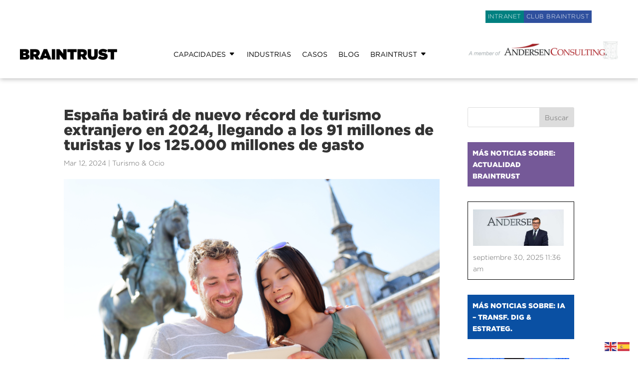

--- FILE ---
content_type: text/css
request_url: https://www.braintrust-cs.com/wp-content/et-cache/global/et-divi-customizer-global.min.css?ver=1768835594
body_size: 2023
content:
.nav li ul{border-color:#ffffff}.et_secondary_nav_enabled #page-container #top-header{background-color:#000000!important}#et-secondary-nav li ul{background-color:#000000}#top-menu li a{font-size:12px}body.et_vertical_nav .container.et_search_form_container .et-search-form input{font-size:12px!important}#top-menu li a,.et_search_form_container input{letter-spacing:1px}.et_search_form_container input::-moz-placeholder{letter-spacing:1px}.et_search_form_container input::-webkit-input-placeholder{letter-spacing:1px}.et_search_form_container input:-ms-input-placeholder{letter-spacing:1px}#top-menu li.current-menu-ancestor>a,#top-menu li.current-menu-item>a,#top-menu li.current_page_item>a{color:#ffffff}.footer-widget .et_pb_widget div,.footer-widget .et_pb_widget ul,.footer-widget .et_pb_widget ol,.footer-widget .et_pb_widget label{line-height:1.4em}#footer-widgets .footer-widget li:before{top:6.8px}@media only screen and (min-width:981px){#main-footer .footer-widget h4,#main-footer .widget_block h1,#main-footer .widget_block h2,#main-footer .widget_block h3,#main-footer .widget_block h4,#main-footer .widget_block h5,#main-footer .widget_block h6{font-size:16px}.et_header_style_left #et-top-navigation,.et_header_style_split #et-top-navigation{padding:30px 0 0 0}.et_header_style_left #et-top-navigation nav>ul>li>a,.et_header_style_split #et-top-navigation nav>ul>li>a{padding-bottom:30px}.et_header_style_split .centered-inline-logo-wrap{width:60px;margin:-60px 0}.et_header_style_split .centered-inline-logo-wrap #logo{max-height:60px}.et_pb_svg_logo.et_header_style_split .centered-inline-logo-wrap #logo{height:60px}.et_header_style_centered #top-menu>li>a{padding-bottom:11px}.et_header_style_slide #et-top-navigation,.et_header_style_fullscreen #et-top-navigation{padding:21px 0 21px 0!important}.et_header_style_centered #main-header .logo_container{height:60px}#logo{max-height:100%}.et_pb_svg_logo #logo{height:100%}.et_header_style_centered.et_hide_primary_logo #main-header:not(.et-fixed-header) .logo_container,.et_header_style_centered.et_hide_fixed_logo #main-header.et-fixed-header .logo_container{height:10.8px}.et_fixed_nav #page-container .et-fixed-header#top-header{background-color:#000000!important}.et_fixed_nav #page-container .et-fixed-header#top-header #et-secondary-nav li ul{background-color:#000000}.et-fixed-header #top-menu li.current-menu-ancestor>a,.et-fixed-header #top-menu li.current-menu-item>a,.et-fixed-header #top-menu li.current_page_item>a{color:#ffffff!important}}@media only screen and (min-width:1350px){.et_pb_row{padding:27px 0}.et_pb_section{padding:54px 0}.single.et_pb_pagebuilder_layout.et_full_width_page .et_post_meta_wrapper{padding-top:81px}.et_pb_fullwidth_section{padding:0}}	h1,h2,h3,h4,h5,h6{font-family:'Gotham Black',Helvetica,Arial,Lucida,sans-serif}body,input,textarea,select{font-family:'Gotham Light',Helvetica,Arial,Lucida,sans-serif}#main-header,#et-top-navigation{font-family:'Gotham Light',Helvetica,Arial,Lucida,sans-serif}#top-header .container{font-family:'Gotham Black',Helvetica,Arial,Lucida,sans-serif}#main-header{background-color:#000}#top-menu a{color:white}.nav li ul{background:#000}#main-footer{background-color:#e3e3e3;color:black}#footer-widgets .footer-widget a{font-size:.8em;display:inline-block;color:#000;padding:9px 2px;line-height:1.1em;text-transform:uppercase}#footer-widgets .footer-widget a:hover{color:white;background-color:#000;padding-left:10px;padding-right:10px}.socialvm a{padding-left:10px!important;padding-right:10px!important}.socialvm a:hover{background-color:#e3e3e3!important}#top-menu li.current-menu-item>a{color:#ddd}#club-braintrust{position:absolute;top:5px;right:10%;z-index:100000000}#creditos-p:hover{background-color:#e3e3e3!important}#category-posts-2-internal .cat-post-item:last-child{border:1px solid #000;padding:10px;margin-bottom:15px;margin:0 auto}#category-posts-2-internal .cat-post-item:last-child:hover{background-color:black;color:white}#category-posts-2-internal .cat-post-item:last-child a:hover{color:white!important}#category-posts-6-internal .cat-post-item:last-child{border:1px solid #000;padding:10px;margin-bottom:15px;margin:0 auto}#category-posts-6-internal .cat-post-item:last-child:hover{background-color:black;color:white}#category-posts-6-internal .cat-post-item:last-child a:hover{color:white!important}#category-posts-3-internal .cat-post-item:last-child{border:1px solid #000;padding:10px;margin-bottom:15px;margin:0 auto}#category-posts-3-internal .cat-post-item:last-child:hover{background-color:black;color:white}#category-posts-3-internal .cat-post-item:last-child a:hover{color:white!important}#category-posts-5-internal .cat-post-item:last-child{border:1px solid #000;padding:10px;margin-bottom:15px;margin:0 auto}#category-posts-5-internal .cat-post-item:last-child:hover{background-color:black;color:white}#category-posts-5-internal .cat-post-item:last-child a:hover{color:white!important}.et_right_sidebar #sidebar{padding-left:0px}#main-content .container:before{background-color:white}#metodologias{padding:10px}#metodologias a{color:black}#metodologias a:hover{color:white;background-color:black}.CLUB{color:white;background-color:#2f509e;height:25px;padding:5px!important}.INTRANET{color:white;background-color:#008080;height:25px;padding:5px!important;margin-right:6px}::placeholder{color:black;opacity:1}.wpcf7-text,.wpcf7-textarea,.wpcf7-captchar{background-color:#eee!important;border:none!important;width:100%!important;-moz-border-radius:0!important;-webkit-border-radius:0!important;border-radius:0!important;font-size:14px;color:#999!important;padding:16px!important;-moz-box-sizing:border-box;-webkit-box-sizing:border-box;box-sizing:border-box}.wpcf7-submit{color:#8B3C90!important;margin:8px auto 0;cursor:pointer;font-size:20px;font-weight:500;-moz-border-radius:3px;-webkit-border-radius:3px;border-radius:3px;padding:6px 20px;line-height:1.7em;background:transparent;border:2px solid;-webkit-font-smoothing:antialiased;-moz-osx-font-smoothing:grayscale;-moz-transition:all 0.2s;-webkit-transition:all 0.2s;transition:all 0.2s}.wpcf7-submit:hover{background-color:#eee;border-color:#eee;padding:6px 20px!important}#logo{-webkit-transition:initial;-moz-transition:initial;transition:initial;-webkit-transform:initial}#modal-container{display:none;width:100%;height:100%;position:fixed;top:0;left:0;background:rgba(0,0,0,0.5);display:flex;justify-content:center;align-items:center;z-index:9999;backdrop-filter:blur(10px)}#modal{background-image:url('https://www.braintrust-cs.com/wp-content/uploads/2025/02/andersen_consulting_popup_bg.jpg');display:block;width:100%;max-width:400px;height:auto;margin-top:135px;margin-left:auto;margin-right:auto;border:none;background-size:100%;background-position:center top;background-repeat:no-repeat;padding:0.5rem 1rem 1rem 1rem;font-family:"Work Sans",arial,sans-serif;color:#fff;font-size:21px;line-height:1.5rem;font-weight:400}#modal .close-modal{width:100%;text-align:right;padding-bottom:55%;box-sizing:border-box;position:relative}#modal .close-modal .close-image{display:inline-block;width:60px;box-sizing:border-box;position:absolute;right:-7%;top:-12%}#modal .modal-text p{text-align:center;width:100%;box-sizing:border-box;font-weight:200;margin-top:0}#modal .modal-text .button{background-color:#f40826;font-size:15px;padding:15px 25px;margin-top:1rem;color:#fff;font-weight:600;text-decoration:none;border:none;font-family:"Works Sans",arial,sans-serif;text-transform:uppercase;margin:0 auto;text-align:center;width:90%;display:inline-block}#modal .andersen-logo{margin:0rem auto;text-align:center;max-width:80%;display:-webkit-box;display:-webkit-flex;display:-ms-flexbox;display:flex;-webkit-flex-wrap:wrap;-ms-flex-wrap:wrap;flex-wrap:wrap;-webkit-justify-content:center;-ms-flex-pack:center;justify-content:center;position:relative}#modal img{margin:0 auto}#modal .modal-text{position:relative;top:10%;text-align:left;max-width:80%;margin:0 auto}@media only screen and (min-width:981px){.et_pb_menu .sub-menu{margin-top:12px;border-radius:6px;border-top:none;box-shadow:0px 2px 16px rgb(0 0 0 / 20%);padding:12px 0!important}#page-container .et_pb_menu_0_tb_header.et_pb_menu .nav li ul{background-color:#ffffff!important}.et_pb_menu .sub-menu li{padding:0;line-height:1.3;width:100%}.et_pb_menu .sub-menu li a{width:100%;padding:14px 25px}.et_pb_menu .sub-menu li a:hover{color:#ab0e1e!important;background-color:#f9f9f9;opacity:1}.et_pb_menu nav>ul>li>.sub-menu:after{position:absolute;content:'';left:36px;top:-26px;border-style:solid;border-width:14px;border-color:transparent transparent #ffffff}}.et-menu .menu-item-has-children>a:first-child:after{content:"\43"}.et-menu li ul .menu-item-has-children>a:first-child:after{content:"\45"!important}